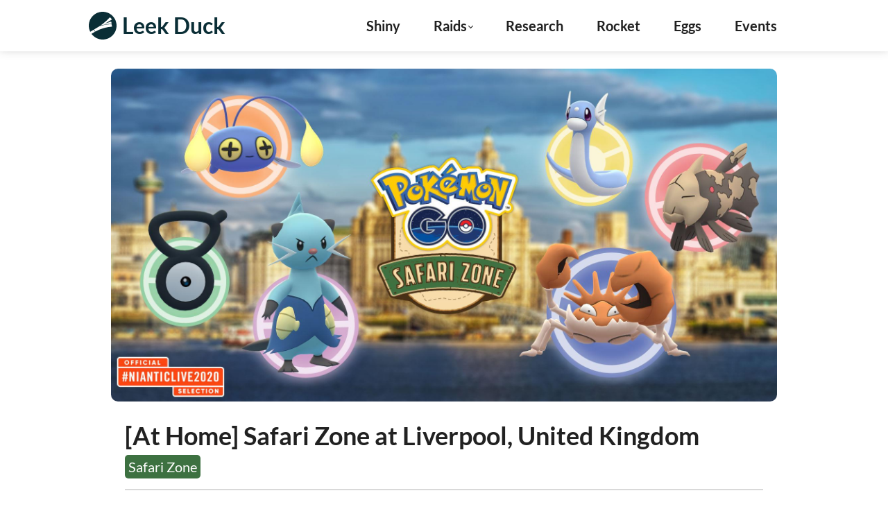

--- FILE ---
content_type: text/html; charset=utf-8
request_url: https://leekduck.com/events/safarizoneliverpoolathome/
body_size: 9812
content:
<!DOCTYPE html><html lang="en"><head><meta charset="utf-8"><title>[At Home] Safari Zone at Liverpool, United Kingdom - Leek Duck | Pokémon GO News and Resources</title><meta name="description" content="Ready your sails—the UK’s first-ever Safari Zone will be taking place in beautiful waterfront Liverpool! Enjoy this ticketed event in the magnificent 235-acre Sefton Park from Friday, April 17, to Sunday, April 19, 2020."><meta http-equiv="X-UA-Compatible" content="IE=edge"><meta name="viewport" content="width=device-width, initial-scale=1, minimum-scale=1, maximum-scale=2"><meta name="mobile-web-app-capable" content="yes"><meta name="format-detection" content="telephone=no"><link rel="shortcut icon" href="/assets/img/favicon/favicon.ico" type="image/x-icon"><link rel="apple-touch-icon" sizes="180x180" href="/assets/img/favicon/apple-touch-icon.png"><link rel="apple-touch-startup-image" href="/assets/img/splash/launch-640x1136.png" media="(device-width: 320px) and (device-height: 568px) and (-webkit-device-pixel-ratio: 2) and (orientation: portrait)"><link rel="apple-touch-startup-image" href="/assets/img/splash/launch-750x1294.png" media="(device-width: 375px) and (device-height: 667px) and (-webkit-device-pixel-ratio: 2) and (orientation: portrait)"><link rel="apple-touch-startup-image" href="/assets/img/splash/launch-1242x2148.png" media="(device-width: 414px) and (device-height: 736px) and (-webkit-device-pixel-ratio: 3) and (orientation: portrait)"><link rel="apple-touch-startup-image" href="/assets/img/splash/launch-1125x2436.png" media="(device-width: 375px) and (device-height: 812px) and (-webkit-device-pixel-ratio: 3) and (orientation: portrait)"><link rel="apple-touch-startup-image" href="/assets/img/splash/launch-1536x2048.png" media="(min-device-width: 768px) and (max-device-width: 1024px) and (-webkit-min-device-pixel-ratio: 2) and (orientation: portrait)"><link rel="apple-touch-startup-image" href="/assets/img/splash/launch-1668x2224.png" media="(min-device-width: 834px) and (max-device-width: 834px) and (-webkit-min-device-pixel-ratio: 2) and (orientation: portrait)"><link rel="apple-touch-startup-image" href="/assets/img/splash/launch-2048x2732.png" media="(min-device-width: 1024px) and (max-device-width: 1024px) and (-webkit-min-device-pixel-ratio: 2) and (orientation: portrait)"><link rel="icon" type="image/png" sizes="32x32" href="/assets/img/favicon/favicon-32x32.png"><link rel="icon" type="image/png" sizes="16x16" href="/assets/img/favicon/favicon-16x16.png"><link rel="manifest" href="/assets/img/favicon/site.webmanifest?v=6"><meta name="apple-mobile-web-app-status-bar-style" content="#311e3e"><link rel="mask-icon" href="/assets/img/favicon/safari-pinned-tab.svg" color="#4dda00"><meta name="msapplication-config" content="/assets/img/favicon/browserconfig.xml"><meta name="msapplication-TileColor" content="#2d89ef"><meta name="theme-color" content="#3e3e3e"><meta property="og:type" content="website"><meta property="og:title" content="[At Home] Safari Zone at Liverpool, United Kingdom - Leek Duck | Pokémon GO News and Resources"><meta property="og:site_name" content="Leek Duck"><meta property="og:description" content="Ready your sails—the UK’s first-ever Safari Zone will be taking place in beautiful waterfront Liverpool! Enjoy this ticketed event in the magnificent 235-acre Sefton Park from Friday, April 17, to Sunday, April 19, 2020."><meta property="og:image" content="https://cdn.leekduck.com/assets/img/events/safarizoneliverpool.jpg"><meta property="og:image:width" content="1500"><meta property="og:image:height" content="750"><meta property="og:url" content="https://leekduck.com/events/safarizoneliverpoolathome/"><meta name="twitter:card" content="summary_large_image"><meta name="twitter:image" content="https://cdn.leekduck.com/assets/img/events/safarizoneliverpool.jpg"><meta name="twitter:site" content="@LeekDuck"><link rel="dns-prefetch" href="//fonts.googleapis.com"><style type="text/css">@font-face {font-family:Lato;font-style:normal;font-weight:400;src:url(/cf-fonts/s/lato/5.0.18/latin/400/normal.woff2);unicode-range:U+0000-00FF,U+0131,U+0152-0153,U+02BB-02BC,U+02C6,U+02DA,U+02DC,U+0304,U+0308,U+0329,U+2000-206F,U+2074,U+20AC,U+2122,U+2191,U+2193,U+2212,U+2215,U+FEFF,U+FFFD;font-display:block;}@font-face {font-family:Lato;font-style:normal;font-weight:400;src:url(/cf-fonts/s/lato/5.0.18/latin-ext/400/normal.woff2);unicode-range:U+0100-02AF,U+0304,U+0308,U+0329,U+1E00-1E9F,U+1EF2-1EFF,U+2020,U+20A0-20AB,U+20AD-20CF,U+2113,U+2C60-2C7F,U+A720-A7FF;font-display:block;}@font-face {font-family:Lato;font-style:italic;font-weight:400;src:url(/cf-fonts/s/lato/5.0.18/latin/400/italic.woff2);unicode-range:U+0000-00FF,U+0131,U+0152-0153,U+02BB-02BC,U+02C6,U+02DA,U+02DC,U+0304,U+0308,U+0329,U+2000-206F,U+2074,U+20AC,U+2122,U+2191,U+2193,U+2212,U+2215,U+FEFF,U+FFFD;font-display:block;}@font-face {font-family:Lato;font-style:italic;font-weight:400;src:url(/cf-fonts/s/lato/5.0.18/latin-ext/400/italic.woff2);unicode-range:U+0100-02AF,U+0304,U+0308,U+0329,U+1E00-1E9F,U+1EF2-1EFF,U+2020,U+20A0-20AB,U+20AD-20CF,U+2113,U+2C60-2C7F,U+A720-A7FF;font-display:block;}@font-face {font-family:Lato;font-style:normal;font-weight:700;src:url(/cf-fonts/s/lato/5.0.18/latin-ext/700/normal.woff2);unicode-range:U+0100-02AF,U+0304,U+0308,U+0329,U+1E00-1E9F,U+1EF2-1EFF,U+2020,U+20A0-20AB,U+20AD-20CF,U+2113,U+2C60-2C7F,U+A720-A7FF;font-display:block;}@font-face {font-family:Lato;font-style:normal;font-weight:700;src:url(/cf-fonts/s/lato/5.0.18/latin/700/normal.woff2);unicode-range:U+0000-00FF,U+0131,U+0152-0153,U+02BB-02BC,U+02C6,U+02DA,U+02DC,U+0304,U+0308,U+0329,U+2000-206F,U+2074,U+20AC,U+2122,U+2191,U+2193,U+2212,U+2215,U+FEFF,U+FFFD;font-display:block;}@font-face {font-family:Lato;font-style:italic;font-weight:700;src:url(/cf-fonts/s/lato/5.0.18/latin-ext/700/italic.woff2);unicode-range:U+0100-02AF,U+0304,U+0308,U+0329,U+1E00-1E9F,U+1EF2-1EFF,U+2020,U+20A0-20AB,U+20AD-20CF,U+2113,U+2C60-2C7F,U+A720-A7FF;font-display:block;}@font-face {font-family:Lato;font-style:italic;font-weight:700;src:url(/cf-fonts/s/lato/5.0.18/latin/700/italic.woff2);unicode-range:U+0000-00FF,U+0131,U+0152-0153,U+02BB-02BC,U+02C6,U+02DA,U+02DC,U+0304,U+0308,U+0329,U+2000-206F,U+2074,U+20AC,U+2122,U+2191,U+2193,U+2212,U+2215,U+FEFF,U+FFFD;font-display:block;}</style><link rel="stylesheet" href="/assets/css/main.css?=2026-01-01v5"><link rel="stylesheet" href="/assets/css/events-old.css?=2025-10-06">
<script data-cfasync="false">window.nitroAds=window.nitroAds||{createAd:function(){return new Promise(e=>{window.nitroAds.queue.push(["createAd",arguments,e])})},addUserToken:function(){window.nitroAds.queue.push(["addUserToken",arguments])},queue:[]};</script>
<script data-cfasync="false" async src="https://s.nitropay.com/ads-642.js"></script>
<script type="text/javascript">
  if ("serviceWorker" in navigator) {
    navigator.serviceWorker.getRegistration().then(function(registration) {
      if (!registration) {
        // No SW registered, install it
        navigator.serviceWorker.register("/sw.js?v=0.13").then(function(registration) {
          console.log("Service Worker registration successful with scope: ", registration.scope);
        }).catch(function(err) {
          console.log("Service Worker registration failed: ", err);
        });
      } else {
        console.log("Service Worker already registered with scope: ", registration.scope);
      }
    });
  }
  </script>
</head><body data-theme="light"><div id="sprite-container" style="display: none;"></div>
<script>
  const spriteSheets = [
    'https://cdn.leekduck.com/assets/img/icons/icons-nav.svg?v5',
    'https://cdn.leekduck.com/assets/img/icons/icons-pgo.svg?v2',
    'https://cdn.leekduck.com/assets/img/icons/icons-socials.svg',
  ];
  function loadSpriteSheet(url) {
    return fetch(url)
      .then(response => response.text())
      .then(svg => {
        document.getElementById('sprite-container').innerHTML += svg;
      });
  }
  Promise.all(spriteSheets.map(loadSpriteSheet))
    .then(() => {
      console.log('All sprite sheets loaded!');
    })
    .catch(error => {
      console.error('Error loading sprite sheets:', error);
    });
</script>
<div class="flex-container"><header class="main-header"><div class="header-wrapper"><div class="header-flex"><span class="logo"><a href="/"><svg xmlns="http://www.w3.org/2000/svg" viewBox="0 0 250 250"><path d="M125 0C55.96 0 0 55.96 0 125c0 19.82 4.61 38.56 12.83 55.21l31.99-19.08L55.9 179.7l-.16.1-31.7 18.91C46.77 229.8 83.53 250 125 250c69.04 0 125-55.96 125-125S194.04 0 125 0zm65.01 49.64c7.05 5.41 13.37 11.98 18.65 19.63l-66.84 39.87c19.46-8.15 39.17-15.19 59.05-21.15 2.49 5.92 4.28 12 5.4 18.14-27.41 2.52-54.79 6.95-81.93 13.35-.48.11-.96.23-1.44.34-1.48.35-2.97.71-4.45 1.08-.22.06-.45.11-.67.17-1.82.45-3.65.91-5.47 1.38 0 0 .01 0 .01-.01-2.19.56-4.38 1.13-6.57 1.72 30.82-22.47 58.95-47.46 84.26-74.52zM58.85 178.02l-.13-.22h.01l-10.89-18.25h-.01l-.16-.26 52.53-31.34c34.4-9.04 69.23-14.89 104.1-17.66 2.65 7.72 4.15 15.66 4.57 23.58-51.18 3.68-102.31 18.12-150.02 44.15z" style="fill:#1a1a1a"/></svg><span>Leek Duck</span></a></span><div class="right-header-wrapper"><nav class="main-nav"><ul><li class="nav-item menu-text"><a class="nav-link">Menu</a></li><li class="nav-item"><a class="nav-link" href="/shiny/">Shiny</a></li><li class="nav-item"><span class="nav-link"><a class="subnav-section">Raids</a><div class="corner"></div><ul class="subnav"><li class="subnav-item"><a href="/raid-bosses/">Current Raid Bosses</a></li><li class="subnav-item"><a href="/raidnow/">Raid NOW</a></li></ul></span></li><li class="nav-item"><a class="nav-link" href="/research/">Research</a></li><li class="nav-item"><a class="nav-link" href="/rocket-lineups/">Rocket</a></li><li class="nav-item"><a class="nav-link" href="/eggs/">Eggs</a></li><li class="nav-item"><a class="nav-link" href="/events/">Events</a></li></ul></nav><span class="menu-icon"><svg aria-hidden="true"><use href="#menu"></use></svg></span></div></div></div><nav role="navigation" id="sideDrawer" class="drawer-menu"><ul><h3>Menu</h3><li class="drawer-item"><a class="drawer-link" href="/penpal/"><svg><use href="#postcard-icon"/></svg> Pen Pal
</a></li><li class="drawer-item"><a class="drawer-link" href="/raid-bosses/"><svg><use href="#raids-icon"/></svg> Raids
</a></li><li class="drawer-item"><a class="drawer-link" href="/eggs/"><svg><use href="#eggs-icon"/></svg> Eggs
</a></li><li class="drawer-item"><a class="drawer-link" href="/research/"><svg><use href="#research-icon"/></svg> Research
</a></li><li class="drawer-item"><a class="drawer-link" href="/raidnow/"><svg><use href="#now-icon"/></svg> Raid NOW
</a></li><li class="drawer-item"><a class="drawer-link" href="/promo-codes/"><svg><use href="#promo-icon"/></svg> Promo Codes
</a></li><li class="drawer-item"><a class="drawer-link" href="/events/"><svg><use href="#events-icon"/></svg> Events
</a></li><li class="drawer-item"><a class="drawer-link" href="/shiny/"><svg><use href="#shiny-icon"/></svg> Shiny
</a></li><li class="drawer-item"><a class="drawer-link" href="/rocket-lineups/"><svg><use href="#rocket-icon"/></svg> Rockets
</a></li></ul></nav></header><article class="event-page"><div class="image"><div class="image"><img loading="lazy" src="https://cdn.leekduck.com/assets/img/events/safarizoneliverpool.jpg" alt="Event image"></div></div><div class="wrapper"><div class="page-content"><div class="header-page"><h1 class="page-title">[At Home] Safari Zone at Liverpool, United&nbsp;Kingdom
</h1><div class="page-tags"><div class="tag safari-zone">Safari Zone</div></div><hr><div id="event-time-date-box"><div><div id="start-text">Starts:</div><div class="event-time-date-wrapper"><span id="event-date-start">Friday, April 17, 2020,</span><span id="event-time-start"> at&nbsp;&nbsp;6:00&nbsp;AM&nbsp;Local&nbsp;Time</span></div></div><div><div id="end-text">Ends:</div><div class="event-time-date-wrapper"><span id="event-date-end">Sunday, April 19, 2020,</span><span id="event-time-end"> at&nbsp;10:00&nbsp;PM&nbsp;Local&nbsp;Time</span></div></div></div><hr></div><div class="event-description"><p><em>This Event has been postponed. Get the full details <a href="https://nianticlabs.com/blog/liveevents-safarizone-postpone/">here</a>.</em></p><p>As an added bonus for those who retain their tickets, Safari Zone Pokémon encounters and Special Research globally during the original scheduled event hours (in your local time zone) so that you can still enjoy the event from wherever you are in the world. Only ticket holders will be able to experience this bonus event.</p><p>Ticket holders can also enjoy the event from home. Incense will last 8 hours when used during the event duration and spawn Pokémon more frequently. The Special Research can be completed anywhere you are and will include extra Poké Balls.</p><p>City Explorer Pass holders can enjoy all perks outside of the scheduled raids.</p></div><div class="event-toc"><a class="event-toc-item bonuses" href="#bonuses"><img src="https://cdn.leekduck.com/assets/img/events/icons/bonuses.png" alt="Bonuses" /><span class="event-toc-item-text">Bonuses</span></a><a class="event-toc-item features" href="#features"><img src="https://cdn.leekduck.com/assets/img/events/icons/features.png" alt="Features" /><span class="event-toc-item-text">Features</span></a><a class="event-toc-item spawns" href="#spawns"><img src="https://cdn.leekduck.com/assets/img/events/icons/wild.png" alt="Spawns" /><span class="event-toc-item-text">Spawns</span></a></div><p><br /><br /></p><div class="ad-slot-group"><div class="ad-label">Advertisement</div><div class="ad-slot ad-slot--mobile"><div class="display-ad" id="ad-in-article-mobile"></div></div><div class="ad-slot ad-slot--desktop ad-slot--wide"><div class="display-ad" id="ad-in-article"></div></div></div>
<script type="text/javascript">
window['nitroAds'].createAd('ad-in-article-mobile', {
  "refreshLimit": 0,
  "refreshTime": 30,
  "renderVisibleOnly": true,
  "refreshVisibleOnly": true,
  "sizes": [
    [
      "300",
      "250"
    ],
    [
      "320",
      "50"
    ],
    [
      "336",
      "280"
    ]
  ],
  "report": {
    "enabled": true,
    "wording": "Report Ad",
    "position": "bottom-right"
  },
  "mediaQuery": "(min-width: 320px) and (max-width: 767px)"
});
</script>
<script type="text/javascript">
window['nitroAds'].createAd('ad-in-article', {
  "refreshLimit": 0,
  "refreshTime": 30,
  "renderVisibleOnly": true,
  "refreshVisibleOnly": true,
  "sizes": [
    [
      "728",
      "90"
    ],
    [
      "970",
      "90"
    ],
    [
      "970",
      "250"
    ],
    [
      "300",
      "250"
    ],
    [
      "336",
      "280"
    ]
  ],
  "report": {
    "enabled": true,
    "wording": "Report Ad",
    "position": "bottom-right"
  },
  "mediaQuery": "(min-width: 1025px), (min-width: 768px) and (max-width: 1024px)"
});
</script>
<p><br /></p><div class="bonus-features-wrapper"><div class="bonus-wrapper"><h2 id="bonuses" class="event-section-header bonuses">
Bonuses <img src="https://cdn.leekduck.com/assets/img/events/icons/bonuses.png" /></h2><p>Theses bonuses are only available with the <strong>City Explorer Pass</strong> during the event during the weekend. During the hours of the event, all ticket holders will have 8-hour Incense.</p><div class="bonus-list"><div class="bonus-item"><div class="item-circle"><img src="https://cdn.leekduck.com/assets/img/events/bonuses/incubator2km.png" alt="1/2 Hatch Distance" /></div><div class="bonus-text">1/2 Hatch Distance</div></div><div class="bonus-item"><div class="item-circle"><img src="https://cdn.leekduck.com/assets/img/events/bonuses/lure.png" alt="4 Hour Regular Lure Modules" /></div><div class="bonus-text">4 Hour Regular Lure Modules</div></div><div class="bonus-item"><div class="item-circle"><img src="https://cdn.leekduck.com/assets/img/events/bonuses/incense.png" alt="1 Hour Incense Duration" /></div><div class="bonus-text">1 Hour Incense Duration</div></div></div><p>* 1/2 Hatch Distance stacks with the ongoing bonuses for a total of 1/4 Hatch Distance</p></div><div class="features-wrapper"><h2 id="features" class="event-section-header features">
Features <img src="https://cdn.leekduck.com/assets/img/events/icons/features.png" /></h2><p>Features only available with the <strong>City Explorer Pass</strong>.</p><ul><li>The <strong>10 City Explorer Raids</strong> are not available with this bonus event.</li></ul></div></div><h2 id="spawns" class="event-section-header spawns">
Spawns <img src="https://cdn.leekduck.com/assets/img/events/icons/wild.png" /></h2><p>Relicanth—typically available only in New Zealand, Samoa, and some other islands in the southwest Pacific—will also be appearing in the wild.</p><h3>Appearing in the wild</h3><ul class="pkmn-list-flex"><li class="pkmn-list-item" style="z-index: 256;"><div class="pkmn-list-img electric"><img src="https://cdn.leekduck.com/assets/img/pokemon_icons/pokemon_icon_025_00_13.png" /></div><img class="shiny-icon" src="https://cdn.leekduck.com/assets/img/icons/shiny-icon.png" alt="shiny" /><div class="pkmn-name">Safari Hat Pikachu</div></li><li class="pkmn-list-item" style="z-index: 255;"><div class="pkmn-list-img water"><img src="https://cdn.leekduck.com/assets/img/pokemon_icons/pokemon_icon_054_00.png" /></div><img class="shiny-icon" src="https://cdn.leekduck.com/assets/img/icons/shiny-icon.png" alt="shiny" /><div class="pkmn-name">Psyduck</div></li><li class="pkmn-list-item" style="z-index: 254;"><div class="pkmn-list-img water"><img src="https://cdn.leekduck.com/assets/img/pokemon_icons/pokemon_icon_060_00.png" /></div><img class="shiny-icon" src="https://cdn.leekduck.com/assets/img/icons/shiny-icon.png" alt="shiny" /><div class="pkmn-name">Poliwag</div></li><li class="pkmn-list-item" style="z-index: 253;"><div class="pkmn-list-img water"><img src="https://cdn.leekduck.com/assets/img/pokemon_icons/pokemon_icon_072_00.png" /></div><img class="shiny-icon" src="https://cdn.leekduck.com/assets/img/icons/shiny-icon.png" alt="shiny" /><div class="pkmn-name">Tentacool</div></li><li class="pkmn-list-item" style="z-index: 252;"><div class="pkmn-list-img water"><img src="https://cdn.leekduck.com/assets/img/pokemon_icons/pokemon_icon_098_00.png" /></div><img class="shiny-icon" src="https://cdn.leekduck.com/assets/img/icons/shiny-icon.png" alt="shiny" /><div class="pkmn-name">Krabby</div></li><li class="pkmn-list-item" style="z-index: 251;"><div class="pkmn-list-img water"><img src="https://cdn.leekduck.com/assets/img/pokemon_icons/pokemon_icon_116_00.png" /></div><img class="shiny-icon" src="https://cdn.leekduck.com/assets/img/icons/shiny-icon.png" alt="shiny" /><div class="pkmn-name">Horsea</div></li><li class="pkmn-list-item" style="z-index: 250;"><div class="pkmn-list-img dragon"><img src="https://cdn.leekduck.com/assets/img/pokemon_icons/pokemon_icon_147_00.png" /></div><img class="shiny-icon" src="https://cdn.leekduck.com/assets/img/icons/shiny-icon.png" alt="shiny" /><div class="pkmn-name">Dratini</div></li><li class="pkmn-list-item" style="z-index: 249;"><div class="pkmn-list-img water"><img src="https://cdn.leekduck.com/assets/img/pokemon_icons/pokemon_icon_170_00.png" /></div><img class="shiny-icon" src="https://cdn.leekduck.com/assets/img/icons/shiny-icon.png" alt="shiny" /><div class="pkmn-name">Chinchou</div></li><li class="pkmn-list-item" style="z-index: 248;"><div class="pkmn-list-img water"><img src="https://cdn.leekduck.com/assets/img/pokemon_icons/pokemon_icon_258_00.png" /></div><img class="shiny-icon" src="https://cdn.leekduck.com/assets/img/icons/shiny-icon.png" alt="shiny" /><div class="pkmn-name">Mudkip</div></li><li class="pkmn-list-item" style="z-index: 247;"><div class="pkmn-list-img water"><img src="https://cdn.leekduck.com/assets/img/pokemon_icons/pokemon_icon_278_00.png" /></div><img class="shiny-icon" src="https://cdn.leekduck.com/assets/img/icons/shiny-icon.png" alt="shiny" /><div class="pkmn-name">Wingull</div></li><li class="pkmn-list-item" style="z-index: 246;"><div class="pkmn-list-img water"><img src="https://cdn.leekduck.com/assets/img/pokemon_icons/pokemon_icon_318_00.png" /></div><img class="shiny-icon" src="https://cdn.leekduck.com/assets/img/icons/shiny-icon.png" alt="shiny" /><div class="pkmn-name">Carvanha</div></li><li class="pkmn-list-item" style="z-index: 245;"><div class="pkmn-list-img water"><img src="https://cdn.leekduck.com/assets/img/pokemon_icons/pokemon_icon_320_00.png" /></div><img class="shiny-icon" src="https://cdn.leekduck.com/assets/img/icons/shiny-icon.png" alt="shiny" /><div class="pkmn-name">Wailmer</div></li><li class="pkmn-list-item" style="z-index: 244;"><div class="pkmn-list-img rock"><img src="https://cdn.leekduck.com/assets/img/pokemon_icons/pokemon_icon_345_00.png" /></div><img class="shiny-icon" src="https://cdn.leekduck.com/assets/img/icons/shiny-icon.png" alt="shiny" /><div class="pkmn-name">Lileep</div></li><li class="pkmn-list-item" style="z-index: 243;"><div class="pkmn-list-img water"><img src="https://cdn.leekduck.com/assets/img/pokemon_icons/pokemon_icon_369_00.png" /></div><img class="shiny-icon" src="https://cdn.leekduck.com/assets/img/icons/shiny-icon.png" alt="shiny" /><div class="pkmn-name">Relicanth</div></li><li class="pkmn-list-item" style="z-index: 242;"><div class="pkmn-list-img water"><img src="https://cdn.leekduck.com/assets/img/pokemon_icons/pokemon_icon_501_00.png" /></div><img class="shiny-icon" src="https://cdn.leekduck.com/assets/img/icons/shiny-icon.png" alt="shiny" /><div class="pkmn-name">Oshawott</div></li><li class="pkmn-list-item" style="z-index: 241;"><div class="pkmn-list-img water"><img src="https://cdn.leekduck.com/assets/img/pokemon_icons/pokemon_icon_535_00.png" /></div><img class="shiny-icon" src="https://cdn.leekduck.com/assets/img/icons/shiny-icon.png" alt="shiny" /><div class="pkmn-name">Tympole</div></li></ul><h3>Unown Appearing</h3><ul class="pkmn-list-flex"><li class="pkmn-list-item" style="z-index: 256;"><div class="pkmn-list-img"><img src="https://cdn.leekduck.com/assets/img/pokemon_icons/pokemon_icon_201_22.png" /></div><div class="pkmn-name">Unown L</div></li><li class="pkmn-list-item" style="z-index: 255;"><div class="pkmn-list-img"><img src="https://cdn.leekduck.com/assets/img/pokemon_icons/pokemon_icon_201_19.png" /></div><div class="pkmn-name">Unown I</div></li><li class="pkmn-list-item" style="z-index: 254;"><div class="pkmn-list-img"><img src="https://cdn.leekduck.com/assets/img/pokemon_icons/pokemon_icon_201_32.png" /></div><div class="pkmn-name">Unown V</div></li><li class="pkmn-list-item" style="z-index: 253;"><div class="pkmn-list-img"><img src="https://cdn.leekduck.com/assets/img/pokemon_icons/pokemon_icon_201_15.png" /></div><div class="pkmn-name">Unown E</div></li><li class="pkmn-list-item" style="z-index: 252;"><div class="pkmn-list-img"><img src="https://cdn.leekduck.com/assets/img/pokemon_icons/pokemon_icon_201_28.png" /></div><div class="pkmn-name">Unown R</div></li><li class="pkmn-list-item" style="z-index: 251;"><div class="pkmn-list-img"><img src="https://cdn.leekduck.com/assets/img/pokemon_icons/pokemon_icon_201_26.png" /></div><div class="pkmn-name">Unown P</div></li><li class="pkmn-list-item" style="z-index: 250;"><div class="pkmn-list-img"><img src="https://cdn.leekduck.com/assets/img/pokemon_icons/pokemon_icon_201_25.png" /></div><div class="pkmn-name">Unown O</div></li></ul><section class="author-box"><img loading="lazy" src="/assets/img/leekduck.jpg?v2" alt="Leek Duck" class="author-img"><div class="author-desc"><h2>Leek Duck</h2><p>Hey, I'm LeekDuck. I create Pokémon GO graphics, resources and report Pokémon GO news. You can find them on X, Facebook, Instagram, Threads, and Bluesky. You can also find me on Twitch and YouTube!</p><ul><li><a href="https://x.com/leekduck" target="_blank"><svg><use href="#x-twitter"></use></svg></a></li><li><a href="https://facebook.com/theleekduck" target="_blank"><svg><use href="#facebook"></use></svg></a></li><li><a href="https://instagram.com/leekduck" target="_blank"><svg><use href="#instagram"></use></svg></a></li><li><a href="https://threads.net/@leekduck" target="_blank"><svg><use href="#threads"></use></svg></a></li><li><a href="https://bsky.app/profile/leekduck.com" target="_blank"><svg><use href="#bluesky"></use></svg></a></li><li><a href="https://youtube.com/@leekduck" target="_blank"><svg><use href="#youtube"></use></svg></a></li><li><a href="https://twitch.tv/leekduck" target="_blank"><svg><use href="#twitch"></use></svg></a></li><li><a href="mailto:hello@leekduck.com"><svg><use href="#email"></use></svg></a></li></ul></div></section><br></div></div></article><footer class="main-footer"><div class="footer-content"><div class="footer-top"><div class="footer-left"><a class="footer-logo" href="https://leekduck.com"><svg xmlns="http://www.w3.org/2000/svg" viewBox="0 0 250 250"><path d="M125 0C55.96 0 0 55.96 0 125c0 19.82 4.61 38.56 12.83 55.21l31.99-19.08L55.9 179.7l-.16.1-31.7 18.91C46.77 229.8 83.53 250 125 250c69.04 0 125-55.96 125-125S194.04 0 125 0zm65.01 49.64c7.05 5.41 13.37 11.98 18.65 19.63l-66.84 39.87c19.46-8.15 39.17-15.19 59.05-21.15 2.49 5.92 4.28 12 5.4 18.14-27.41 2.52-54.79 6.95-81.93 13.35-.48.11-.96.23-1.44.34-1.48.35-2.97.71-4.45 1.08-.22.06-.45.11-.67.17-1.82.45-3.65.91-5.47 1.38 0 0 .01 0 .01-.01-2.19.56-4.38 1.13-6.57 1.72 30.82-22.47 58.95-47.46 84.26-74.52zM58.85 178.02l-.13-.22h.01l-10.89-18.25h-.01l-.16-.26 52.53-31.34c34.4-9.04 69.23-14.89 104.1-17.66 2.65 7.72 4.15 15.66 4.57 23.58-51.18 3.68-102.31 18.12-150.02 44.15z" style="fill:#1a1a1a"/></svg><span>Leek Duck</span></a><div class="footer-social"><a href="https://x.com/leekduck" class="footer-social-link" target="_blank" aria-label="X/Twitter"><svg><use href="#x-twitter"></use></svg></a><a href="https://facebook.com/theleekduck" class="footer-social-link" target="_blank" aria-label="Facebook"><svg><use href="#facebook"></use></svg></a><a href="https://instagram.com/leekduck" class="footer-social-link" target="_blank" aria-label="Instagram"><svg><use href="#instagram"></use></svg></a><a href="https://threads.net/@leekduck" class="footer-social-link" target="_blank" aria-label="Threads"><svg><use href="#threads"></use></svg></a><a href="https://bsky.app/profile/leekduck.com" class="footer-social-link" target="_blank" aria-label="Bluesky"><svg><use href="#bluesky"></use></svg></a><a href="https://youtube.com/@leekduck" class="footer-social-link" target="_blank" aria-label="YouTube"><svg><use href="#youtube"></use></svg></a><a href="https://twitch.tv/leekduck" class="footer-social-link" target="_blank" aria-label="Twitch"><svg><use href="#twitch"></use></svg></a><a href="mailto:hello@leekduck.com" class="footer-social-link" aria-label="Email"><svg><use href="#email"></use></svg></a></div></div><div class="footer-right"><h4 class="footer-heading">Resources</h4><nav class="footer-nav"><a href="/raid-bosses/">Raids</a><a href="/research/">Research</a><a href="/rocket-lineups/">Rocket</a><a href="/eggs/">Eggs</a><a href="/events/">Events</a></nav></div></div><p class="copyright-info">2026 &copy; Leek Duck. All rights reserved by their respective&nbsp;owners.<br>
This website is not officially affiliated with Pokémon GO and is intended to fall under Fair Use doctrine, similar to any other informational site such as a&nbsp;wiki.<br>
Pokémon and its trademarks are &copy;1995-2026 Nintendo, Creatures, and&nbsp;GAMEFREAK.<br>
All images and names owned and trademarked by Nintendo, Niantic, The Pokémon Company, and GAMEFREAK are property of their respective&nbsp;owners.</p><div class="footer-links"><a href="/privacy-policy/">Privacy Policy</a><a href="/about/">Contact</a><div id="ncmp-consent-link"></div><span data-ccpa-link="1"></span></div></div>
<script type="text/javascript">
window['nitroAds'].createAd('ad-sticky-footer', {
  "refreshLimit": 0,
  "refreshTime": 30,
  "format": "anchor",
  "anchor": "bottom",
  "report": {
    "enabled": true,
    "wording": "Report Ad",
    "position": "top-right"
  },
  "mediaQuery": "(min-width: 1025px), (min-width: 768px) and (max-width: 1024px), (min-width: 320px) and (max-width: 767px)"
});
</script>
<script>
  document.addEventListener('DOMContentLoaded', function() {
    if (window.StickyAdHandler) {
      var footer = document.querySelector('.main-footer');
      var pageContent = document.querySelector('.page-content');
      if (footer) window.StickyAdHandler.register(footer);
      if (pageContent) window.StickyAdHandler.register(pageContent);
    }
  });
</script>
</footer>
<script type="text/javascript">
(function(){let a={bgColor:"#fff",fgColor:"#1b1b1b",linkBgColor:"#0069c0",linkFgColor:"#fff",logo:"",dismissable:!0,interval:3600,delay:0,sponsorUrl:"",sponsorButton:"Purchase a Subscription",callout:"Please disable your browser's ad-blocker",appeal:`Without advertising, this website wouldn't exist.`};a={logo:"https://leekduck.com/assets/img/logos/logo-black.png",bgColor:"#fff",fgColor:"#1b1b1b",linkBgColor:"#0069c0",linkFgColor:"#fff",dismissable:!0,delay:1e4,interval:6e5,sponsorUrl:"",sponsorButton:"Purchase a Membership",callout:"Please whitelist LeekDuck.com",appeal:"I rely on your support to continue updating resources and creating graphics. Ads on Leek Duck strive to be unintrusive and stay out of the way of content. Please consider adding Leek Duck to your whitelist."};var b=new function(){function a(){var d=new Image;d.onerror=()=>{if(c++,3>c)setTimeout(a,250);else{b.blocking=!0;try{localStorage.setItem("np.lastBlocked",new Date().getTime())}catch(a){}document.dispatchEvent&&window.CustomEvent&&document.dispatchEvent(new CustomEvent("np.detect",{detail:{blocking:b.blocking}}))}},d.onload=()=>{try{var a=localStorage.getItem("np.lastBlocked");a&&(localStorage.removeItem("np.lastBlocked"),localStorage.setItem("np.unblocked",new Date().getTime()-+a))}catch(a){}},d.src="https://s.nitropay.com/1.gif?"+Math.random()+"&adslot="}this.blocking=!1;var c=0;a()};let c=null;const d=()=>{const b=`; ${document.cookie}`,d=b.split(`; npabp=`);if(2===d.length&&a.dismissable)return;let e="";if(a.interval){const b=new Date;b.setTime(b.getTime()+1e3*a.interval),e=`expires=${b.toGMTString()};`}document.cookie=`npabp=1; ${e} path=/;`;const f=window.matchMedia("(max-width: 768px)").matches;c=document.createElement("div"),c.style.background="rgba(78, 78, 78, 0.6)",c.style.position="fixed",c.style.display="flex",c.style.alignItems="center",c.style.justifyContent="center",c.style.top=0,c.style.left=0,c.style.right=0,c.style.bottom=0,c.style.zIndex=2147483647,a.dismissable&&c.addEventListener("click",a=>{c&&a.target==c&&c.parentNode&&c.parentNode.removeChild(c)});const g=document.createElement("div");g.style.width=f?"300px":"720px",g.style.boxShadow="0px 0px 8px 0px rgba(52, 52, 52, 0.6)",g.style.borderRadius="2px",g.style.overflow="hidden",g.style.fontSize="0",g.style.display="flex",c.appendChild(g);const h=document.createElement("div");if(h.style.background=a.bgColor,h.style.width=f?"300px":"720px",h.style.flex=f?"0 0 300px":"0 0 720px",h.style.display="inline-block",h.style.textAlign="center",h.style.padding=f?"15px":"30px 0",h.style.boxSizing="border-box",h.style.position="relative",g.appendChild(h),a.dismissable){const b=document.createElement("div");b.innerHTML=`<svg style="fill:${a.linkBgColor};" xmlns="http://www.w3.org/2000/svg" width="24" height="24" viewBox="0 0 24 24"><path d="M19 6.41L17.59 5 12 10.59 6.41 5 5 6.41 10.59 12 5 17.59 6.41 19 12 13.41 17.59 19 19 17.59 13.41 12z"/></svg>`,b.style.position="absolute",b.style.width="24px",b.style.height="24px",b.style.top="10px",b.style.right="10px",b.style.cursor="pointer",h.appendChild(b),b.addEventListener("click",()=>{c&&c.parentNode&&c.parentNode.removeChild(c)})}if(a.logo){const b=document.createElement("img");b.style.maxHeight="50px",b.style.maxWidth="600px",b.style.marginBottom=f?"6px":"15px",b.src=a.logo,h.appendChild(b)}const i=document.createElement("span");i.style.display="block",i.style.fontSize=f?"16px":"20px",i.style.fontWeight="bold",i.style.fontFamily="\"Roboto\", Helvetica, sans-serif",i.style.marginBottom=f?"6px":"15px",i.style.color=a.fgColor,i.innerText=a.callout,h.appendChild(i);const j=document.createElement("span");j.style.display="block",j.style.fontSize=f?"14px":"16px",j.style.fontWeight="400",j.style.fontFamily="\"Roboto\", Helvetica, sans-serif",j.style.marginBottom=f?"15px":"30px",j.style.color=a.fgColor,j.innerText=a.appeal,h.appendChild(j);const k=document.createElement("div");if(k.style.display="flex",k.style.justifyContent="center",k.style.alignItems="center",h.appendChild(k),a.sponsorUrl){const b=document.createElement("span");b.style.display="inline-block",b.style.cursor="pointer",b.style.borderRadius="2px",b.style.fontSize=f?"14px":"16px",b.style.fontWeight="500",b.style.fontFamily="\"Roboto\", Helvetica, sans-serif",b.style.padding=f?"5px 10px":"10px 18px",b.style.marginRight=f?"5px":"20px",b.style.backgroundColor=a.linkBgColor,b.style.color=a.linkFgColor,b.innerText=a.sponsorButton,b.addEventListener("click",b=>{b.preventDefault(),window.location=a.sponsorUrl}),k.appendChild(b)}const l=document.createElement("span");l.style.display="inline-block",l.style.cursor="pointer",l.style.borderRadius="2px",l.style.fontSize=f?"14px":"16px",l.style.fontWeight="500",l.style.fontFamily="\"Roboto\", Helvetica, sans-serif",l.style.padding=f?"5px 10px":"10px 18px",a.sponsorUrl&&(l.style.marginLeft=f?"5px":"20px"),l.style.backgroundColor=a.linkBgColor,l.style.color=a.linkFgColor,l.innerText="Need Help?",k.appendChild(l);const m=b=>{if(p.innerHTML="",b.gif){const a=document.createElement("img");a.src=`https://storage.googleapis.com/np-assets/${b.id}.gif`,a.style.width=f?"100px":"200px",a.style.float="right",a.style.border="1px solid rgba(134, 134, 134, 0.31)",a.style.borderRadius="4px",a.style.margin="0 0 10px 15px",p.appendChild(a)}const c=document.createElement("span");c.style.display="block",c.style.fontSize="16px",c.style.fontWeight="bold",c.style.fontFamily="\"Roboto\", Helvetica, sans-serif",c.style.marginBottom="15px",c.style.color=a.fgColor,c.innerText=b.name,p.appendChild(c),b.steps.forEach(b=>{const c=document.createElement("span");c.style.display="block",c.style.fontSize="14px",c.style.fontWeight="regular",c.style.fontFamily="\"Roboto\", Helvetica, sans-serif",c.style.marginBottom="3px",c.style.color=a.fgColor,c.innerText=`- ${b}`,p.appendChild(c)});const d=document.createElement("span");d.style.display="inline-block",d.style.cursor="pointer",d.style.borderRadius="2px",d.style.fontSize="14px",d.style.fontWeight="500",d.style.fontFamily="\"Roboto\", Helvetica, sans-serif",d.style.padding="6px 10px",d.style.marginTop="30px",d.style.marginRight="5px",d.style.backgroundColor=a.linkBgColor,d.style.color=a.linkFgColor,d.innerText="Refresh Page",d.addEventListener("click",a=>{a.preventDefault(),window.location.reload()}),p.appendChild(d);const e=document.createElement("span");e.style.display="inline-block",e.style.cursor="pointer",e.style.borderRadius="2px",e.style.fontSize="14px",e.style.fontWeight="500",e.style.fontFamily="\"Roboto\", Helvetica, sans-serif",e.style.padding="6px 10px",e.style.marginTop="6px",e.style.backgroundColor=a.linkBgColor,e.style.color=a.linkFgColor,e.innerText="Back to Main",e.addEventListener("click",a=>{a.preventDefault(),h.style.marginLeft="0",g.style.height="auto",n.style.height="0"}),p.appendChild(e)};l.addEventListener("click",b=>{b.preventDefault(),h.style.marginLeft=f?"-300px":"-720px",g.style.height=f?"80vh":"420px",n.style.height=f?"80vh":"420px",fetch(`https://storage.googleapis.com/np-assets/manifest.json?v=b2`).then(a=>a.json()).then(c=>{o.innerHTML="";const d=document.createElement("span");if(d.style.display="block",d.style.fontSize="15px",d.style.fontWeight="bold",d.style.fontFamily="\"Roboto\", Helvetica, sans-serif",d.style.marginBottom=f?"6px":"15px",d.style.color=a.linkFgColor,d.innerText="Which ad blocker do you use?",o.appendChild(d),f){const a=document.createElement("select");a.style.fontSize="14px",a.addEventListener("change",a=>{const d=a.target.options[a.target.selectedIndex].value,e=c.find(a=>a.id==d);m(e)}),o.appendChild(a),c.forEach(b=>{const c=document.createElement("option");c.value=b.id,c.textContent=b.name,a.appendChild(c)})}else c.forEach(b=>{const c=document.createElement("span");c.style.display="block",c.style.cursor="pointer",c.style.fontSize="14px",c.style.fontWeight="regular",c.style.fontFamily="\"Roboto\", Helvetica, sans-serif",c.style.padding="4px 0px",c.style.backgroundColor=a.linkBgColor,c.style.color=a.linkFgColor,c.style.opacity="0.8",c.style.borderBottom="1px solid rgba(218, 218, 218, 0.14)",c.innerText=b.name,o.appendChild(c),c.addEventListener("click",a=>{a.preventDefault(),m(b)})});0<c.length&&m(c[0])})});const n=document.createElement("div");n.style.background=a.bgColor,n.style.display="flex",n.style.width=f?"300px":"720px",n.style.height="50px",n.style.flex=f?"300px":"0 0 720px",n.style.textAlign="left",n.style.padding="0",n.style.whiteSpace="normal",f&&(n.style.flexDirection="column"),g.appendChild(n);const o=document.createElement("div");o.style.background=a.linkBgColor,o.style.flex=f?"0 0 110px":"0 0 200px",o.style.textAlign="left",o.style.padding=f?"15px":"30px",o.style.overflow="auto",n.appendChild(o);const p=document.createElement("div");p.style.background=a.bgColor,p.style.flex="1",p.style.textAlign="left",p.style.padding=f?"15px":"30px",p.style.overflow="auto",n.appendChild(p),null!==document.body&&document.body.appendChild(c)};document.addEventListener("np.detect",b=>{b.detail.blocking?setTimeout(d,a.delay):c&&c.parentNode&&c.parentNode.removeChild(c)})})();
</script>
</div><button onclick="topFunction()" id="top-button" title="Go to top"><svg width="32" height="32" viewBox="0 0 100 100"><path fill="" d="m50 0c-13.262 0-25.98 5.2695-35.355 14.645s-14.645 22.094-14.645 35.355 5.2695 25.98 14.645 35.355 22.094 14.645 35.355 14.645 25.98-5.2695 35.355-14.645 14.645-22.094 14.645-35.355-5.2695-25.98-14.645-35.355-22.094-14.645-35.355-14.645zm20.832 62.5-20.832-22.457-20.625 22.457c-1.207 0.74219-2.7656 0.57812-3.7891-0.39844-1.0273-0.98047-1.2695-2.5273-0.58594-3.7695l22.918-25c0.60156-0.61328 1.4297-0.96094 2.2891-0.96094 0.86328 0 1.6914 0.34766 2.293 0.96094l22.918 25c0.88672 1.2891 0.6875 3.0352-0.47266 4.0898-1.1562 1.0508-2.9141 1.0859-4.1133 0.078125z"></path></svg></button>
<script async fetchpriority="high" priority="high" src="/assets/js/main.js?v=0.69"></script>
<script src="/assets/js/sticky-ad-handler.js?v=2"></script>
<script src="/assets/js/dayjs.min.js"></script>
<script src="/assets/js/events-old.js?v20"></script>
<script defer src="https://embed.twitch.tv/embed/v1.js"></script>
<script defer src="/assets/js/twitch-player.js"></script>
<script async src="https://www.googletagmanager.com/gtag/js?id=G-35E44WDJ8H"></script>
<script>
  window.dataLayer = window.dataLayer || [];
  function gtag(){dataLayer.push(arguments);}
  gtag('js', new Date());

  gtag('config', 'G-35E44WDJ8H');
</script>
<script>
  // Scroll to Top
  let topButton = document.getElementById("top-button");
  // When the user scrolls down 20px from the top of the document, show the button
  window.onscroll = function() {scrollFunction()};
  function scrollFunction() {
    if (document.body.scrollTop > 500 || document.documentElement.scrollTop > 500) {
      topButton.style.display = "block";
    } else {
      topButton.style.display = "none";
    }
  }
  // When the user clicks on the button, scroll to the top of the document
  function topFunction() {
    document.body.scrollTop = 0; // For Safari
    document.documentElement.scrollTop = 0; // For Chrome, Firefox, IE and Opera
  }
  if (window.nitroAds && window.nitroAds.loaded) {
    toggleStickyOffset();
  // nitroAds was already loaded
  } else {
    // wait for loaded event
    document.addEventListener("nitroAds.loaded", event => {
      toggleStickyOffset();
      // nitroAds just loaded
    });
  }
  function toggleStickyOffset(){
    var element = document.getElementById("top-button");
    element.classList.toggle("sticky-ad-offset");
  }
  
  document.addEventListener( "click", moveTopButton);
  function moveTopButton(event) {
    var element = event.target;
    if(element.id == "ad-sticky-footer-close" || element.parentNode.id == "ad-sticky-footer-close"){
        toggleStickyOffset();
    }
  }
  </script>
<!-- Cloudflare Pages Analytics --><script defer src='https://static.cloudflareinsights.com/beacon.min.js' data-cf-beacon='{"token": "efc6b697766e413ab9ff76039cbce2d0"}'></script><!-- Cloudflare Pages Analytics --><script defer src="https://static.cloudflareinsights.com/beacon.min.js/vcd15cbe7772f49c399c6a5babf22c1241717689176015" integrity="sha512-ZpsOmlRQV6y907TI0dKBHq9Md29nnaEIPlkf84rnaERnq6zvWvPUqr2ft8M1aS28oN72PdrCzSjY4U6VaAw1EQ==" data-cf-beacon='{"version":"2024.11.0","token":"7bca33b5ebef40899ad2c3a673505429","server_timing":{"name":{"cfCacheStatus":true,"cfEdge":true,"cfExtPri":true,"cfL4":true,"cfOrigin":true,"cfSpeedBrain":true},"location_startswith":null}}' crossorigin="anonymous"></script>
</body></html>

--- FILE ---
content_type: image/svg+xml
request_url: https://cdn.leekduck.com/assets/img/icons/icons-nav.svg?v5
body_size: 650
content:
<svg xmlns="http://www.w3.org/2000/svg" style="display:none;">

    <symbol id="menu" viewBox="0 0 448 512">
        <path fill="currentcolor" d="M0 96C0 78.3 14.3 64 32 64l384 0c17.7 0 32 14.3 32 32s-14.3 32-32 32L32 128C14.3 128 0 113.7 0 96zM0 256c0-17.7 14.3-32 32-32l384 0c17.7 0 32 14.3 32 32s-14.3 32-32 32L32 288c-17.7 0-32-14.3-32-32zM448 416c0 17.7-14.3 32-32 32L32 448c-17.7 0-32-14.3-32-32s14.3-32 32-32l384 0c17.7 0 32 14.3 32 32z"/>
    </symbol>

    <symbol id="search" viewBox="0 0 640 640">
        <path fill="currentcolor" d="M480 272C480 317.9 465.1 360.3 440 394.7L566.6 521.4C579.1 533.9 579.1 554.2 566.6 566.7C554.1 579.2 533.8 579.2 521.3 566.7L394.7 440C360.3 465.1 317.9 480 272 480C157.1 480 64 386.9 64 272C64 157.1 157.1 64 272 64C386.9 64 480 157.1 480 272zM272 416C351.5 416 416 351.5 416 272C416 192.5 351.5 128 272 128C192.5 128 128 192.5 128 272C128 351.5 192.5 416 272 416z"/>
    </symbol>

    <symbol id="copy" viewBox="0 0 640 640">
        <path fill="currentcolor" d="M288 64C252.7 64 224 92.7 224 128L224 384C224 419.3 252.7 448 288 448L480 448C515.3 448 544 419.3 544 384L544 183.4C544 166 536.9 149.3 524.3 137.2L466.6 81.8C454.7 70.4 438.8 64 422.3 64L288 64zM160 192C124.7 192 96 220.7 96 256L96 512C96 547.3 124.7 576 160 576L352 576C387.3 576 416 547.3 416 512L416 496L352 496L352 512L160 512L160 256L176 256L176 192L160 192z"/>
    </symbol>

    <symbol id="gift" viewBox="0 0 640 640">
        <path fill="currentcolor" d="M385.5 132.8C393.1 119.9 406.9 112 421.8 112L424 112C446.1 112 464 129.9 464 152C464 174.1 446.1 192 424 192L350.7 192L385.5 132.8zM254.5 132.8L289.3 192L216 192C193.9 192 176 174.1 176 152C176 129.9 193.9 112 216 112L218.2 112C233.1 112 247 119.9 254.5 132.8zM344.1 108.5L320 149.5L295.9 108.5C279.7 80.9 250.1 64 218.2 64L216 64C167.4 64 128 103.4 128 152C128 166.4 131.5 180 137.6 192L96 192C78.3 192 64 206.3 64 224L64 256C64 273.7 78.3 288 96 288L544 288C561.7 288 576 273.7 576 256L576 224C576 206.3 561.7 192 544 192L502.4 192C508.5 180 512 166.4 512 152C512 103.4 472.6 64 424 64L421.8 64C389.9 64 360.3 80.9 344.1 108.4zM544 336L344 336L344 544L480 544C515.3 544 544 515.3 544 480L544 336zM296 336L96 336L96 480C96 515.3 124.7 544 160 544L296 544L296 336z"/>
    </symbol>

</svg>


--- FILE ---
content_type: application/javascript
request_url: https://leekduck.com/assets/js/sticky-ad-handler.js?v=2
body_size: -133
content:
(()=>{(function(){"use strict";const s=new Set;let i=!1;function n(t){i=t,s.forEach(e=>{t?e.classList.add("sticky-ad-offset"):e.classList.remove("sticky-ad-offset")})}function d(){n(!0)}function o(t){const e=t.target;(e.id==="ad-sticky-footer-close"||e.parentNode.id==="ad-sticky-footer-close")&&n(!1)}function c(t){if(!(t instanceof HTMLElement)){console.warn("StickyAdHandler: Cannot register non-HTMLElement",t);return}s.add(t),i&&t.classList.add("sticky-ad-offset")}function r(t){s.delete(t),t.classList.remove("sticky-ad-offset")}function a(){return i}window.nitroAds&&window.nitroAds.loaded&&(i=!0),document.addEventListener("nitroAds.loaded",d),document.addEventListener("click",o),window.StickyAdHandler={register:c,unregister:r,isActive:a}})();})();
//# sourceMappingURL=sticky-ad-handler.js.map
